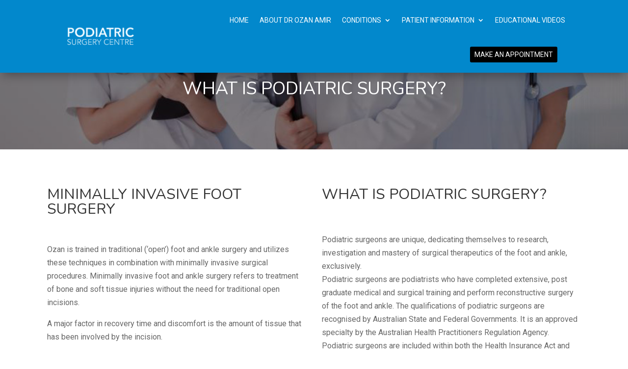

--- FILE ---
content_type: text/html; charset=UTF-8
request_url: https://podiatricsurgerycentre.com.au/what-is-podiatric-surgery/
body_size: 12379
content:
<!DOCTYPE html>
<html lang="en-AU" prefix="og: https://ogp.me/ns#">
<head>
	<meta charset="UTF-8" />
<meta http-equiv="X-UA-Compatible" content="IE=edge">
	<link rel="pingback" href="https://podiatricsurgerycentre.com.au/xmlrpc.php" />

	<script type="text/javascript">
		document.documentElement.className = 'js';
	</script>
	
	
<!-- Search Engine Optimisation by Rank Math PRO - https://rankmath.com/ -->
<title>what is podiatric surgery? | Podiatric Surgery Centre</title>
<meta name="description" content="what is podiatric surgery?. Podiatric Surgery Centre offers solutions to foot conditions. We have locations in Manly, North Shore &amp; Northern Beaches"/>
<meta name="robots" content="follow, index, max-snippet:-1, max-video-preview:-1, max-image-preview:large"/>
<link rel="canonical" href="https://podiatricsurgerycentre.com.au/what-is-podiatric-surgery/" />
<meta property="og:locale" content="en_US" />
<meta property="og:type" content="article" />
<meta property="og:title" content="what is podiatric surgery? | Podiatric Surgery Centre" />
<meta property="og:description" content="what is podiatric surgery?. Podiatric Surgery Centre offers solutions to foot conditions. We have locations in Manly, North Shore &amp; Northern Beaches" />
<meta property="og:url" content="https://podiatricsurgerycentre.com.au/what-is-podiatric-surgery/" />
<meta property="og:site_name" content="Podiatric Surgery Centre" />
<meta property="article:publisher" content="https://www.facebook.com/podiatricsurgerycentre/" />
<meta property="og:updated_time" content="2019-12-10T10:25:34+11:00" />
<meta property="article:published_time" content="2019-11-26T11:22:44+11:00" />
<meta property="article:modified_time" content="2019-12-10T10:25:34+11:00" />
<meta name="twitter:card" content="summary_large_image" />
<meta name="twitter:title" content="what is podiatric surgery? | Podiatric Surgery Centre" />
<meta name="twitter:description" content="what is podiatric surgery?. Podiatric Surgery Centre offers solutions to foot conditions. We have locations in Manly, North Shore &amp; Northern Beaches" />
<meta name="twitter:label1" content="Time to read" />
<meta name="twitter:data1" content="3 minutes" />
<script type="application/ld+json" class="rank-math-schema-pro">{"@context":"https://schema.org","@graph":[{"@type":["Person","Organization"],"@id":"https://podiatricsurgerycentre.com.au/#person","name":"Podiatric Surgery Centre","sameAs":["https://www.facebook.com/podiatricsurgerycentre/","https://www.linkedin.com/in/ozan-amir-0843b537/"]},{"@type":"WebSite","@id":"https://podiatricsurgerycentre.com.au/#website","url":"https://podiatricsurgerycentre.com.au","name":"Podiatric Surgery Centre","publisher":{"@id":"https://podiatricsurgerycentre.com.au/#person"},"inLanguage":"en-AU"},{"@type":"WebPage","@id":"https://podiatricsurgerycentre.com.au/what-is-podiatric-surgery/#webpage","url":"https://podiatricsurgerycentre.com.au/what-is-podiatric-surgery/","name":"what is podiatric surgery? | Podiatric Surgery Centre","datePublished":"2019-11-26T11:22:44+11:00","dateModified":"2019-12-10T10:25:34+11:00","isPartOf":{"@id":"https://podiatricsurgerycentre.com.au/#website"},"inLanguage":"en-AU"},{"@type":"Person","@id":"https://podiatricsurgerycentre.com.au/author/mitch/","name":"mitch","url":"https://podiatricsurgerycentre.com.au/author/mitch/","image":{"@type":"ImageObject","@id":"https://secure.gravatar.com/avatar/20532ef34c5be0eda0efbbcef203de88617e47212d211f04f52c78c7a4f1d813?s=96&amp;d=mm&amp;r=g","url":"https://secure.gravatar.com/avatar/20532ef34c5be0eda0efbbcef203de88617e47212d211f04f52c78c7a4f1d813?s=96&amp;d=mm&amp;r=g","caption":"mitch","inLanguage":"en-AU"}},{"@type":"Article","headline":"what is podiatric surgery? | Podiatric Surgery Centre","datePublished":"2019-11-26T11:22:44+11:00","dateModified":"2019-12-10T10:25:34+11:00","author":{"@id":"https://podiatricsurgerycentre.com.au/author/mitch/","name":"mitch"},"publisher":{"@id":"https://podiatricsurgerycentre.com.au/#person"},"description":"what is podiatric surgery?. Podiatric Surgery Centre offers solutions to foot conditions. We have locations in Manly, North Shore &amp; Northern Beaches","name":"what is podiatric surgery? | Podiatric Surgery Centre","@id":"https://podiatricsurgerycentre.com.au/what-is-podiatric-surgery/#richSnippet","isPartOf":{"@id":"https://podiatricsurgerycentre.com.au/what-is-podiatric-surgery/#webpage"},"inLanguage":"en-AU","mainEntityOfPage":{"@id":"https://podiatricsurgerycentre.com.au/what-is-podiatric-surgery/#webpage"}}]}</script>
<!-- /Rank Math WordPress SEO plugin -->

<link rel='dns-prefetch' href='//fonts.googleapis.com' />
<link rel="alternate" type="application/rss+xml" title="Podiatric Surgery Centre &raquo; Feed" href="https://podiatricsurgerycentre.com.au/feed/" />
<link rel="alternate" type="application/rss+xml" title="Podiatric Surgery Centre &raquo; Comments Feed" href="https://podiatricsurgerycentre.com.au/comments/feed/" />
<script type="text/javascript">
/* <![CDATA[ */
window._wpemojiSettings = {"baseUrl":"https:\/\/s.w.org\/images\/core\/emoji\/16.0.1\/72x72\/","ext":".png","svgUrl":"https:\/\/s.w.org\/images\/core\/emoji\/16.0.1\/svg\/","svgExt":".svg","source":{"concatemoji":"https:\/\/podiatricsurgerycentre.com.au\/wp-includes\/js\/wp-emoji-release.min.js?ver=6.8.3"}};
/*! This file is auto-generated */
!function(s,n){var o,i,e;function c(e){try{var t={supportTests:e,timestamp:(new Date).valueOf()};sessionStorage.setItem(o,JSON.stringify(t))}catch(e){}}function p(e,t,n){e.clearRect(0,0,e.canvas.width,e.canvas.height),e.fillText(t,0,0);var t=new Uint32Array(e.getImageData(0,0,e.canvas.width,e.canvas.height).data),a=(e.clearRect(0,0,e.canvas.width,e.canvas.height),e.fillText(n,0,0),new Uint32Array(e.getImageData(0,0,e.canvas.width,e.canvas.height).data));return t.every(function(e,t){return e===a[t]})}function u(e,t){e.clearRect(0,0,e.canvas.width,e.canvas.height),e.fillText(t,0,0);for(var n=e.getImageData(16,16,1,1),a=0;a<n.data.length;a++)if(0!==n.data[a])return!1;return!0}function f(e,t,n,a){switch(t){case"flag":return n(e,"\ud83c\udff3\ufe0f\u200d\u26a7\ufe0f","\ud83c\udff3\ufe0f\u200b\u26a7\ufe0f")?!1:!n(e,"\ud83c\udde8\ud83c\uddf6","\ud83c\udde8\u200b\ud83c\uddf6")&&!n(e,"\ud83c\udff4\udb40\udc67\udb40\udc62\udb40\udc65\udb40\udc6e\udb40\udc67\udb40\udc7f","\ud83c\udff4\u200b\udb40\udc67\u200b\udb40\udc62\u200b\udb40\udc65\u200b\udb40\udc6e\u200b\udb40\udc67\u200b\udb40\udc7f");case"emoji":return!a(e,"\ud83e\udedf")}return!1}function g(e,t,n,a){var r="undefined"!=typeof WorkerGlobalScope&&self instanceof WorkerGlobalScope?new OffscreenCanvas(300,150):s.createElement("canvas"),o=r.getContext("2d",{willReadFrequently:!0}),i=(o.textBaseline="top",o.font="600 32px Arial",{});return e.forEach(function(e){i[e]=t(o,e,n,a)}),i}function t(e){var t=s.createElement("script");t.src=e,t.defer=!0,s.head.appendChild(t)}"undefined"!=typeof Promise&&(o="wpEmojiSettingsSupports",i=["flag","emoji"],n.supports={everything:!0,everythingExceptFlag:!0},e=new Promise(function(e){s.addEventListener("DOMContentLoaded",e,{once:!0})}),new Promise(function(t){var n=function(){try{var e=JSON.parse(sessionStorage.getItem(o));if("object"==typeof e&&"number"==typeof e.timestamp&&(new Date).valueOf()<e.timestamp+604800&&"object"==typeof e.supportTests)return e.supportTests}catch(e){}return null}();if(!n){if("undefined"!=typeof Worker&&"undefined"!=typeof OffscreenCanvas&&"undefined"!=typeof URL&&URL.createObjectURL&&"undefined"!=typeof Blob)try{var e="postMessage("+g.toString()+"("+[JSON.stringify(i),f.toString(),p.toString(),u.toString()].join(",")+"));",a=new Blob([e],{type:"text/javascript"}),r=new Worker(URL.createObjectURL(a),{name:"wpTestEmojiSupports"});return void(r.onmessage=function(e){c(n=e.data),r.terminate(),t(n)})}catch(e){}c(n=g(i,f,p,u))}t(n)}).then(function(e){for(var t in e)n.supports[t]=e[t],n.supports.everything=n.supports.everything&&n.supports[t],"flag"!==t&&(n.supports.everythingExceptFlag=n.supports.everythingExceptFlag&&n.supports[t]);n.supports.everythingExceptFlag=n.supports.everythingExceptFlag&&!n.supports.flag,n.DOMReady=!1,n.readyCallback=function(){n.DOMReady=!0}}).then(function(){return e}).then(function(){var e;n.supports.everything||(n.readyCallback(),(e=n.source||{}).concatemoji?t(e.concatemoji):e.wpemoji&&e.twemoji&&(t(e.twemoji),t(e.wpemoji)))}))}((window,document),window._wpemojiSettings);
/* ]]> */
</script>
<meta content="Web Chemistry Theme v.1.9.9" name="generator"/><style id='wp-emoji-styles-inline-css' type='text/css'>

	img.wp-smiley, img.emoji {
		display: inline !important;
		border: none !important;
		box-shadow: none !important;
		height: 1em !important;
		width: 1em !important;
		margin: 0 0.07em !important;
		vertical-align: -0.1em !important;
		background: none !important;
		padding: 0 !important;
	}
</style>
<link rel='stylesheet' id='wp-block-library-css' href='https://podiatricsurgerycentre.com.au/wp-includes/css/dist/block-library/style.min.css?ver=6.8.3' type='text/css' media='all' />
<style id='wp-block-library-theme-inline-css' type='text/css'>
.wp-block-audio :where(figcaption){color:#555;font-size:13px;text-align:center}.is-dark-theme .wp-block-audio :where(figcaption){color:#ffffffa6}.wp-block-audio{margin:0 0 1em}.wp-block-code{border:1px solid #ccc;border-radius:4px;font-family:Menlo,Consolas,monaco,monospace;padding:.8em 1em}.wp-block-embed :where(figcaption){color:#555;font-size:13px;text-align:center}.is-dark-theme .wp-block-embed :where(figcaption){color:#ffffffa6}.wp-block-embed{margin:0 0 1em}.blocks-gallery-caption{color:#555;font-size:13px;text-align:center}.is-dark-theme .blocks-gallery-caption{color:#ffffffa6}:root :where(.wp-block-image figcaption){color:#555;font-size:13px;text-align:center}.is-dark-theme :root :where(.wp-block-image figcaption){color:#ffffffa6}.wp-block-image{margin:0 0 1em}.wp-block-pullquote{border-bottom:4px solid;border-top:4px solid;color:currentColor;margin-bottom:1.75em}.wp-block-pullquote cite,.wp-block-pullquote footer,.wp-block-pullquote__citation{color:currentColor;font-size:.8125em;font-style:normal;text-transform:uppercase}.wp-block-quote{border-left:.25em solid;margin:0 0 1.75em;padding-left:1em}.wp-block-quote cite,.wp-block-quote footer{color:currentColor;font-size:.8125em;font-style:normal;position:relative}.wp-block-quote:where(.has-text-align-right){border-left:none;border-right:.25em solid;padding-left:0;padding-right:1em}.wp-block-quote:where(.has-text-align-center){border:none;padding-left:0}.wp-block-quote.is-large,.wp-block-quote.is-style-large,.wp-block-quote:where(.is-style-plain){border:none}.wp-block-search .wp-block-search__label{font-weight:700}.wp-block-search__button{border:1px solid #ccc;padding:.375em .625em}:where(.wp-block-group.has-background){padding:1.25em 2.375em}.wp-block-separator.has-css-opacity{opacity:.4}.wp-block-separator{border:none;border-bottom:2px solid;margin-left:auto;margin-right:auto}.wp-block-separator.has-alpha-channel-opacity{opacity:1}.wp-block-separator:not(.is-style-wide):not(.is-style-dots){width:100px}.wp-block-separator.has-background:not(.is-style-dots){border-bottom:none;height:1px}.wp-block-separator.has-background:not(.is-style-wide):not(.is-style-dots){height:2px}.wp-block-table{margin:0 0 1em}.wp-block-table td,.wp-block-table th{word-break:normal}.wp-block-table :where(figcaption){color:#555;font-size:13px;text-align:center}.is-dark-theme .wp-block-table :where(figcaption){color:#ffffffa6}.wp-block-video :where(figcaption){color:#555;font-size:13px;text-align:center}.is-dark-theme .wp-block-video :where(figcaption){color:#ffffffa6}.wp-block-video{margin:0 0 1em}:root :where(.wp-block-template-part.has-background){margin-bottom:0;margin-top:0;padding:1.25em 2.375em}
</style>
<style id='global-styles-inline-css' type='text/css'>
:root{--wp--preset--aspect-ratio--square: 1;--wp--preset--aspect-ratio--4-3: 4/3;--wp--preset--aspect-ratio--3-4: 3/4;--wp--preset--aspect-ratio--3-2: 3/2;--wp--preset--aspect-ratio--2-3: 2/3;--wp--preset--aspect-ratio--16-9: 16/9;--wp--preset--aspect-ratio--9-16: 9/16;--wp--preset--color--black: #000000;--wp--preset--color--cyan-bluish-gray: #abb8c3;--wp--preset--color--white: #ffffff;--wp--preset--color--pale-pink: #f78da7;--wp--preset--color--vivid-red: #cf2e2e;--wp--preset--color--luminous-vivid-orange: #ff6900;--wp--preset--color--luminous-vivid-amber: #fcb900;--wp--preset--color--light-green-cyan: #7bdcb5;--wp--preset--color--vivid-green-cyan: #00d084;--wp--preset--color--pale-cyan-blue: #8ed1fc;--wp--preset--color--vivid-cyan-blue: #0693e3;--wp--preset--color--vivid-purple: #9b51e0;--wp--preset--gradient--vivid-cyan-blue-to-vivid-purple: linear-gradient(135deg,rgba(6,147,227,1) 0%,rgb(155,81,224) 100%);--wp--preset--gradient--light-green-cyan-to-vivid-green-cyan: linear-gradient(135deg,rgb(122,220,180) 0%,rgb(0,208,130) 100%);--wp--preset--gradient--luminous-vivid-amber-to-luminous-vivid-orange: linear-gradient(135deg,rgba(252,185,0,1) 0%,rgba(255,105,0,1) 100%);--wp--preset--gradient--luminous-vivid-orange-to-vivid-red: linear-gradient(135deg,rgba(255,105,0,1) 0%,rgb(207,46,46) 100%);--wp--preset--gradient--very-light-gray-to-cyan-bluish-gray: linear-gradient(135deg,rgb(238,238,238) 0%,rgb(169,184,195) 100%);--wp--preset--gradient--cool-to-warm-spectrum: linear-gradient(135deg,rgb(74,234,220) 0%,rgb(151,120,209) 20%,rgb(207,42,186) 40%,rgb(238,44,130) 60%,rgb(251,105,98) 80%,rgb(254,248,76) 100%);--wp--preset--gradient--blush-light-purple: linear-gradient(135deg,rgb(255,206,236) 0%,rgb(152,150,240) 100%);--wp--preset--gradient--blush-bordeaux: linear-gradient(135deg,rgb(254,205,165) 0%,rgb(254,45,45) 50%,rgb(107,0,62) 100%);--wp--preset--gradient--luminous-dusk: linear-gradient(135deg,rgb(255,203,112) 0%,rgb(199,81,192) 50%,rgb(65,88,208) 100%);--wp--preset--gradient--pale-ocean: linear-gradient(135deg,rgb(255,245,203) 0%,rgb(182,227,212) 50%,rgb(51,167,181) 100%);--wp--preset--gradient--electric-grass: linear-gradient(135deg,rgb(202,248,128) 0%,rgb(113,206,126) 100%);--wp--preset--gradient--midnight: linear-gradient(135deg,rgb(2,3,129) 0%,rgb(40,116,252) 100%);--wp--preset--font-size--small: 13px;--wp--preset--font-size--medium: 20px;--wp--preset--font-size--large: 36px;--wp--preset--font-size--x-large: 42px;--wp--preset--spacing--20: 0.44rem;--wp--preset--spacing--30: 0.67rem;--wp--preset--spacing--40: 1rem;--wp--preset--spacing--50: 1.5rem;--wp--preset--spacing--60: 2.25rem;--wp--preset--spacing--70: 3.38rem;--wp--preset--spacing--80: 5.06rem;--wp--preset--shadow--natural: 6px 6px 9px rgba(0, 0, 0, 0.2);--wp--preset--shadow--deep: 12px 12px 50px rgba(0, 0, 0, 0.4);--wp--preset--shadow--sharp: 6px 6px 0px rgba(0, 0, 0, 0.2);--wp--preset--shadow--outlined: 6px 6px 0px -3px rgba(255, 255, 255, 1), 6px 6px rgba(0, 0, 0, 1);--wp--preset--shadow--crisp: 6px 6px 0px rgba(0, 0, 0, 1);}:root { --wp--style--global--content-size: 823px;--wp--style--global--wide-size: 1080px; }:where(body) { margin: 0; }.wp-site-blocks > .alignleft { float: left; margin-right: 2em; }.wp-site-blocks > .alignright { float: right; margin-left: 2em; }.wp-site-blocks > .aligncenter { justify-content: center; margin-left: auto; margin-right: auto; }:where(.is-layout-flex){gap: 0.5em;}:where(.is-layout-grid){gap: 0.5em;}.is-layout-flow > .alignleft{float: left;margin-inline-start: 0;margin-inline-end: 2em;}.is-layout-flow > .alignright{float: right;margin-inline-start: 2em;margin-inline-end: 0;}.is-layout-flow > .aligncenter{margin-left: auto !important;margin-right: auto !important;}.is-layout-constrained > .alignleft{float: left;margin-inline-start: 0;margin-inline-end: 2em;}.is-layout-constrained > .alignright{float: right;margin-inline-start: 2em;margin-inline-end: 0;}.is-layout-constrained > .aligncenter{margin-left: auto !important;margin-right: auto !important;}.is-layout-constrained > :where(:not(.alignleft):not(.alignright):not(.alignfull)){max-width: var(--wp--style--global--content-size);margin-left: auto !important;margin-right: auto !important;}.is-layout-constrained > .alignwide{max-width: var(--wp--style--global--wide-size);}body .is-layout-flex{display: flex;}.is-layout-flex{flex-wrap: wrap;align-items: center;}.is-layout-flex > :is(*, div){margin: 0;}body .is-layout-grid{display: grid;}.is-layout-grid > :is(*, div){margin: 0;}body{padding-top: 0px;padding-right: 0px;padding-bottom: 0px;padding-left: 0px;}:root :where(.wp-element-button, .wp-block-button__link){background-color: #32373c;border-width: 0;color: #fff;font-family: inherit;font-size: inherit;line-height: inherit;padding: calc(0.667em + 2px) calc(1.333em + 2px);text-decoration: none;}.has-black-color{color: var(--wp--preset--color--black) !important;}.has-cyan-bluish-gray-color{color: var(--wp--preset--color--cyan-bluish-gray) !important;}.has-white-color{color: var(--wp--preset--color--white) !important;}.has-pale-pink-color{color: var(--wp--preset--color--pale-pink) !important;}.has-vivid-red-color{color: var(--wp--preset--color--vivid-red) !important;}.has-luminous-vivid-orange-color{color: var(--wp--preset--color--luminous-vivid-orange) !important;}.has-luminous-vivid-amber-color{color: var(--wp--preset--color--luminous-vivid-amber) !important;}.has-light-green-cyan-color{color: var(--wp--preset--color--light-green-cyan) !important;}.has-vivid-green-cyan-color{color: var(--wp--preset--color--vivid-green-cyan) !important;}.has-pale-cyan-blue-color{color: var(--wp--preset--color--pale-cyan-blue) !important;}.has-vivid-cyan-blue-color{color: var(--wp--preset--color--vivid-cyan-blue) !important;}.has-vivid-purple-color{color: var(--wp--preset--color--vivid-purple) !important;}.has-black-background-color{background-color: var(--wp--preset--color--black) !important;}.has-cyan-bluish-gray-background-color{background-color: var(--wp--preset--color--cyan-bluish-gray) !important;}.has-white-background-color{background-color: var(--wp--preset--color--white) !important;}.has-pale-pink-background-color{background-color: var(--wp--preset--color--pale-pink) !important;}.has-vivid-red-background-color{background-color: var(--wp--preset--color--vivid-red) !important;}.has-luminous-vivid-orange-background-color{background-color: var(--wp--preset--color--luminous-vivid-orange) !important;}.has-luminous-vivid-amber-background-color{background-color: var(--wp--preset--color--luminous-vivid-amber) !important;}.has-light-green-cyan-background-color{background-color: var(--wp--preset--color--light-green-cyan) !important;}.has-vivid-green-cyan-background-color{background-color: var(--wp--preset--color--vivid-green-cyan) !important;}.has-pale-cyan-blue-background-color{background-color: var(--wp--preset--color--pale-cyan-blue) !important;}.has-vivid-cyan-blue-background-color{background-color: var(--wp--preset--color--vivid-cyan-blue) !important;}.has-vivid-purple-background-color{background-color: var(--wp--preset--color--vivid-purple) !important;}.has-black-border-color{border-color: var(--wp--preset--color--black) !important;}.has-cyan-bluish-gray-border-color{border-color: var(--wp--preset--color--cyan-bluish-gray) !important;}.has-white-border-color{border-color: var(--wp--preset--color--white) !important;}.has-pale-pink-border-color{border-color: var(--wp--preset--color--pale-pink) !important;}.has-vivid-red-border-color{border-color: var(--wp--preset--color--vivid-red) !important;}.has-luminous-vivid-orange-border-color{border-color: var(--wp--preset--color--luminous-vivid-orange) !important;}.has-luminous-vivid-amber-border-color{border-color: var(--wp--preset--color--luminous-vivid-amber) !important;}.has-light-green-cyan-border-color{border-color: var(--wp--preset--color--light-green-cyan) !important;}.has-vivid-green-cyan-border-color{border-color: var(--wp--preset--color--vivid-green-cyan) !important;}.has-pale-cyan-blue-border-color{border-color: var(--wp--preset--color--pale-cyan-blue) !important;}.has-vivid-cyan-blue-border-color{border-color: var(--wp--preset--color--vivid-cyan-blue) !important;}.has-vivid-purple-border-color{border-color: var(--wp--preset--color--vivid-purple) !important;}.has-vivid-cyan-blue-to-vivid-purple-gradient-background{background: var(--wp--preset--gradient--vivid-cyan-blue-to-vivid-purple) !important;}.has-light-green-cyan-to-vivid-green-cyan-gradient-background{background: var(--wp--preset--gradient--light-green-cyan-to-vivid-green-cyan) !important;}.has-luminous-vivid-amber-to-luminous-vivid-orange-gradient-background{background: var(--wp--preset--gradient--luminous-vivid-amber-to-luminous-vivid-orange) !important;}.has-luminous-vivid-orange-to-vivid-red-gradient-background{background: var(--wp--preset--gradient--luminous-vivid-orange-to-vivid-red) !important;}.has-very-light-gray-to-cyan-bluish-gray-gradient-background{background: var(--wp--preset--gradient--very-light-gray-to-cyan-bluish-gray) !important;}.has-cool-to-warm-spectrum-gradient-background{background: var(--wp--preset--gradient--cool-to-warm-spectrum) !important;}.has-blush-light-purple-gradient-background{background: var(--wp--preset--gradient--blush-light-purple) !important;}.has-blush-bordeaux-gradient-background{background: var(--wp--preset--gradient--blush-bordeaux) !important;}.has-luminous-dusk-gradient-background{background: var(--wp--preset--gradient--luminous-dusk) !important;}.has-pale-ocean-gradient-background{background: var(--wp--preset--gradient--pale-ocean) !important;}.has-electric-grass-gradient-background{background: var(--wp--preset--gradient--electric-grass) !important;}.has-midnight-gradient-background{background: var(--wp--preset--gradient--midnight) !important;}.has-small-font-size{font-size: var(--wp--preset--font-size--small) !important;}.has-medium-font-size{font-size: var(--wp--preset--font-size--medium) !important;}.has-large-font-size{font-size: var(--wp--preset--font-size--large) !important;}.has-x-large-font-size{font-size: var(--wp--preset--font-size--x-large) !important;}
:where(.wp-block-post-template.is-layout-flex){gap: 1.25em;}:where(.wp-block-post-template.is-layout-grid){gap: 1.25em;}
:where(.wp-block-columns.is-layout-flex){gap: 2em;}:where(.wp-block-columns.is-layout-grid){gap: 2em;}
:root :where(.wp-block-pullquote){font-size: 1.5em;line-height: 1.6;}
</style>
<link rel='stylesheet' id='et-builder-googlefonts-cached-css' href='https://fonts.googleapis.com/css?family=Nunito:200,200italic,300,300italic,regular,italic,600,600italic,700,700italic,800,800italic,900,900italic|Roboto:100,100italic,300,300italic,regular,italic,500,500italic,700,700italic,900,900italic&#038;subset=latin,latin-ext&#038;display=swap' type='text/css' media='all' />
<link rel='stylesheet' id='divi-style-parent-css' href='https://podiatricsurgerycentre.com.au/wp-content/themes/Divi/style-static.min.css?ver=4.27.4' type='text/css' media='all' />
<link rel='stylesheet' id='divi-style-css' href='https://podiatricsurgerycentre.com.au/wp-content/themes/webchemistrytheme/style.css?ver=4.27.4' type='text/css' media='all' />
<link rel='stylesheet' id='child-style-css' href='https://podiatricsurgerycentre.com.au/wp-content/themes/webchemistrytheme/style.css?ver=4.27.4' type='text/css' media='all' />
<script type="text/javascript" src="https://podiatricsurgerycentre.com.au/wp-includes/js/jquery/jquery.min.js?ver=3.7.1" id="jquery-core-js"></script>
<script type="text/javascript" src="https://podiatricsurgerycentre.com.au/wp-includes/js/jquery/jquery-migrate.min.js?ver=3.4.1" id="jquery-migrate-js"></script>
<script type="text/javascript" src="https://podiatricsurgerycentre.com.au/wp-content/themes/webchemistrytheme/public/js/functions.js?ver=6.8.3" id="custom-script-js"></script>
<link rel="https://api.w.org/" href="https://podiatricsurgerycentre.com.au/wp-json/" /><link rel="alternate" title="JSON" type="application/json" href="https://podiatricsurgerycentre.com.au/wp-json/wp/v2/pages/11" /><link rel="EditURI" type="application/rsd+xml" title="RSD" href="https://podiatricsurgerycentre.com.au/xmlrpc.php?rsd" />
<meta name="generator" content="WordPress 6.8.3" />
<link rel='shortlink' href='https://podiatricsurgerycentre.com.au/?p=11' />
<link rel="alternate" title="oEmbed (JSON)" type="application/json+oembed" href="https://podiatricsurgerycentre.com.au/wp-json/oembed/1.0/embed?url=https%3A%2F%2Fpodiatricsurgerycentre.com.au%2Fwhat-is-podiatric-surgery%2F" />
<link rel="alternate" title="oEmbed (XML)" type="text/xml+oembed" href="https://podiatricsurgerycentre.com.au/wp-json/oembed/1.0/embed?url=https%3A%2F%2Fpodiatricsurgerycentre.com.au%2Fwhat-is-podiatric-surgery%2F&#038;format=xml" />
<meta name="viewport" content="width=device-width, initial-scale=1.0, maximum-scale=1.0, user-scalable=0" /> <style>
                    </style> <script type="text/javascript" id="google_gtagjs" src="https://www.googletagmanager.com/gtag/js?id=G-EVS4JDJKBZ" async="async"></script>
<script type="text/javascript" id="google_gtagjs-inline">
/* <![CDATA[ */
window.dataLayer = window.dataLayer || [];function gtag(){dataLayer.push(arguments);}gtag('js', new Date());gtag('config', 'G-EVS4JDJKBZ', {} );
/* ]]> */
</script>
<!-- Google tag (gtag.js) --> <script async src="https://www.googletagmanager.com/gtag/js?id=AW-995945491"></script> <script> window.dataLayer = window.dataLayer || []; function gtag(){dataLayer.push(arguments);} gtag('js', new Date()); gtag('config', 'AW-995945491'); </script><link rel="stylesheet" id="et-core-unified-tb-44-tb-67-11-cached-inline-styles" href="https://podiatricsurgerycentre.com.au/wp-content/et-cache/11/et-core-unified-tb-44-tb-67-11.min.css?ver=1768094986" /><link rel="stylesheet" id="et-core-unified-11-cached-inline-styles" href="https://podiatricsurgerycentre.com.au/wp-content/et-cache/11/et-core-unified-11.min.css?ver=1768094985" /></head>
<body class="wp-singular page-template-default page page-id-11 wp-theme-Divi wp-child-theme-webchemistrytheme et-tb-has-template et-tb-has-header et-tb-has-footer et_button_custom_icon et_pb_button_helper_class et_cover_background et_pb_gutter osx et_pb_gutters3 et_pb_pagebuilder_layout et_no_sidebar et_divi_theme et-db">
	<div id="page-container">
<div id="et-boc" class="et-boc">
			
		<header class="et-l et-l--header">
			<div class="et_builder_inner_content et_pb_gutters3">
		<div id="divi-sticky-header" class="et_pb_section et_pb_section_1_tb_header webchem-fixed et_pb_with_background et_section_regular et_pb_section--with-menu" >
				
				
				
				
				
				
				<div class="et_pb_row et_pb_row_0_tb_header et_pb_row--with-menu">
				<div class="et_pb_column et_pb_column_4_4 et_pb_column_0_tb_header  et_pb_css_mix_blend_mode_passthrough et-last-child et_pb_column--with-menu">
				
				
				
				
				<div class="et_pb_module et_pb_menu et_pb_menu_0_tb_header et_pb_bg_layout_light  et_pb_text_align_right et_dropdown_animation_fade et_pb_menu--with-logo et_pb_menu--style-left_aligned">
					
					
					
					
					<div class="et_pb_menu_inner_container clearfix">
						<div class="et_pb_menu__logo-wrap">
			  <div class="et_pb_menu__logo">
				<a href="/" ><img decoding="async" width="171" height="64" src="https://podiatricsurgerycentre.com.au/wp-content/uploads/2019/11/Pod-Surg-Logo-1.png" alt="Podiatric Surgery Centre" srcset="https://podiatricsurgerycentre.com.au/wp-content/uploads/2019/11/Pod-Surg-Logo-1.png 171w, https://podiatricsurgerycentre.com.au/wp-content/uploads/2019/11/Pod-Surg-Logo-1-20x7.png 20w" sizes="(max-width: 171px) 100vw, 171px" class="wp-image-26" /></a>
			  </div>
			</div>
						<div class="et_pb_menu__wrap">
							<div class="et_pb_menu__menu">
								<nav class="et-menu-nav"><ul id="menu-main-menu" class="et-menu nav"><li class="et_pb_menu_page_id-home menu-item menu-item-type-post_type menu-item-object-page menu-item-home menu-item-22"><a href="https://podiatricsurgerycentre.com.au/">Home</a></li>
<li class="et_pb_menu_page_id-7 menu-item menu-item-type-post_type menu-item-object-page menu-item-20"><a href="https://podiatricsurgerycentre.com.au/about-dr-ozan-amir/">About Dr Ozan Amir</a></li>
<li class="et_pb_menu_page_id-1259 menu-item menu-item-type-custom menu-item-object-custom menu-item-has-children menu-item-1259"><a href="#">Conditions</a>
<ul class="sub-menu">
	<li class="et_pb_menu_page_id-460 menu-item menu-item-type-post_type menu-item-object-page menu-item-1260"><a href="https://podiatricsurgerycentre.com.au/arthritic-big-toe/">Arthritic Big Toe</a></li>
	<li class="et_pb_menu_page_id-453 menu-item menu-item-type-post_type menu-item-object-page menu-item-1261"><a href="https://podiatricsurgerycentre.com.au/flat-foot/">Flat Foot</a></li>
	<li class="et_pb_menu_page_id-440 menu-item menu-item-type-post_type menu-item-object-page menu-item-1262"><a href="https://podiatricsurgerycentre.com.au/tarsal-tunnel-pain/">Tarsal Tunnel Pain</a></li>
	<li class="et_pb_menu_page_id-439 menu-item menu-item-type-post_type menu-item-object-page menu-item-1263"><a href="https://podiatricsurgerycentre.com.au/retrocalcaneal-pain/">Retrocalcaneal Pain</a></li>
	<li class="et_pb_menu_page_id-438 menu-item menu-item-type-post_type menu-item-object-page menu-item-1264"><a href="https://podiatricsurgerycentre.com.au/mortons-neuroma/">Morton’s Neuroma</a></li>
	<li class="et_pb_menu_page_id-436 menu-item menu-item-type-post_type menu-item-object-page menu-item-1265"><a href="https://podiatricsurgerycentre.com.au/ingrown-toe-nail/">Ingrown Toe Nail</a></li>
	<li class="et_pb_menu_page_id-431 menu-item menu-item-type-post_type menu-item-object-page menu-item-1266"><a href="https://podiatricsurgerycentre.com.au/heel-pain/">Heel Pain</a></li>
	<li class="et_pb_menu_page_id-425 menu-item menu-item-type-post_type menu-item-object-page menu-item-1267"><a href="https://podiatricsurgerycentre.com.au/hammer-toe/">Hammer Toe</a></li>
	<li class="et_pb_menu_page_id-420 menu-item menu-item-type-post_type menu-item-object-page menu-item-1268"><a href="https://podiatricsurgerycentre.com.au/bunions/">Bunions</a></li>
</ul>
</li>
<li class="et_pb_menu_page_id-236 menu-item menu-item-type-custom menu-item-object-custom current-menu-ancestor current-menu-parent menu-item-has-children menu-item-236"><a href="#">Patient Information</a>
<ul class="sub-menu">
	<li class="et_pb_menu_page_id-464 menu-item menu-item-type-post_type menu-item-object-page menu-item-469"><a href="https://podiatricsurgerycentre.com.au/hyprocure/">Hyprocure</a></li>
	<li class="et_pb_menu_page_id-11 menu-item menu-item-type-post_type menu-item-object-page current-menu-item page_item page-item-11 current_page_item menu-item-19"><a href="https://podiatricsurgerycentre.com.au/what-is-podiatric-surgery/" aria-current="page">What is podiatric surgery?</a></li>
	<li class="et_pb_menu_page_id-661 menu-item menu-item-type-post_type menu-item-object-page menu-item-664"><a href="https://podiatricsurgerycentre.com.au/faqs/">FAQs</a></li>
	<li class="et_pb_menu_page_id-411 menu-item menu-item-type-post_type menu-item-object-page menu-item-414"><a href="https://podiatricsurgerycentre.com.au/financial-assistance/">Financial Assistance</a></li>
	<li class="et_pb_menu_page_id-1243 menu-item menu-item-type-custom menu-item-object-custom menu-item-1243"><a target="_blank" href="/wp-content/uploads/2020/02/Patient-Instructions-for-Foot-and-Ankle-Surgery.pdf">Patient Instructions</a></li>
	<li class="et_pb_menu_page_id-1242 menu-item menu-item-type-custom menu-item-object-custom menu-item-1242"><a target="_blank" href="/wp-content/uploads/2020/02/New-Patient-Form.pdf">New Patient Admission Form</a></li>
	<li class="et_pb_menu_page_id-1244 menu-item menu-item-type-custom menu-item-object-custom menu-item-1244"><a target="_blank" href="/wp-content/uploads/2020/02/Podiatric-Surgery-Centre-Consent-Form-.pdf">Consent Form</a></li>
	<li class="et_pb_menu_page_id-1241 menu-item menu-item-type-custom menu-item-object-custom menu-item-1241"><a target="_blank" href="/wp-content/uploads/2020/02/Minchinbury-Admission-Form.pdf">Minchinbury Admission Form</a></li>
	<li class="et_pb_menu_page_id-1239 menu-item menu-item-type-custom menu-item-object-custom menu-item-1239"><a target="_blank" href="/wp-content/uploads/2020/03/CNDH-Patient-Admission-Form-2.pdf">Crows Nest Day Surgery Admission Form</a></li>
	<li class="et_pb_menu_page_id-1240 menu-item menu-item-type-custom menu-item-object-custom menu-item-1240"><a target="_blank" href="/wp-content/uploads/2020/02/Kingsgrove-Day-Surgery-Pre-Admission-Form-General-Dental-Podiatric-Surgery-Surgery.pdf">Kingsgrove Day Surgery Admission Form</a></li>
	<li class="et_pb_menu_page_id-1359 menu-item menu-item-type-post_type menu-item-object-page menu-item-1370"><a href="https://podiatricsurgerycentre.com.au/post-surgical-redressing/">Post Surgical Redressing</a></li>
</ul>
</li>
<li class="et_pb_menu_page_id-1353 menu-item menu-item-type-post_type menu-item-object-page menu-item-1376"><a href="https://podiatricsurgerycentre.com.au/educational-videos/">Educational Videos</a></li>
<li class="menu-cta et_pb_menu_page_id-10 menu-item menu-item-type-post_type menu-item-object-page menu-item-21"><a href="https://podiatricsurgerycentre.com.au/appointments/">Make An Appointment</a></li>
</ul></nav>
							</div>
							
							
							<div class="et_mobile_nav_menu">
				<div class="mobile_nav closed">
					<span class="mobile_menu_bar"></span>
				</div>
			</div>
						</div>
						
					</div>
				</div><div class="et_pb_module et_pb_code et_pb_code_0_tb_header">
				
				
				
				
				<div class="et_pb_code_inner"><script>
// Adjust the number values below to match the height of the content above
window.onscroll = function() {scrollFunction()};
 
function scrollFunction() {
  if (document.body.scrollTop > 0 || document.documentElement.scrollTop > 0) {
   //document.getElementById("divi-sticky-header").style.position = "fixed";
  // document.getElementById("divi-sticky-header").classList.add('webchem-fixed');
   //document.getElementById("divi-sticky-header").classList.remove('webchem-nofixed');
  } else {
    //document.getElementById("divi-sticky-header").style.position = "";
   //document.getElementById("divi-sticky-header").classList.add('webchem-nofixed');
   //document.getElementById("divi-sticky-header").classList.remove('webchem-fixed');
  }
}

</script></div>
			</div>
			</div>
				
				
				
				
			</div>
				
				
			</div><div class="et_pb_section et_pb_section_3_tb_header et_pb_with_background et_section_regular" >
				
				
				
				
				
				
				<div class="et_pb_row et_pb_row_1_tb_header">
				<div class="et_pb_column et_pb_column_4_4 et_pb_column_1_tb_header  et_pb_css_mix_blend_mode_passthrough et-last-child">
				
				
				
				
				<div class="et_pb_module et_pb_post_title et_pb_post_title_0_tb_header et_pb_bg_layout_light  et_pb_text_align_left"   >
				
				
				
				
				
				<div class="et_pb_title_container">
					<h1 class="entry-title">what is podiatric surgery?</h1>
				</div>
				
			</div>
			</div>
				
				
				
				
			</div>
				
				
			</div>		</div>
	</header>
	<div id="et-main-area">
	
<div id="main-content">


			
				<article id="post-11" class="post-11 page type-page status-publish hentry">

				
					<div class="entry-content">
					<div class="et-l et-l--post">
			<div class="et_builder_inner_content et_pb_gutters3"><div class="et_pb_section et_pb_section_0 et_section_regular" >
				
				
				
				
				
				
				<div class="et_pb_row et_pb_row_0 et_pb_gutters2">
				<div class="et_pb_column et_pb_column_1_2 et_pb_column_0  et_pb_css_mix_blend_mode_passthrough">
				
				
				
				
				<div class="et_pb_module et_pb_text et_pb_text_0  et_pb_text_align_left et_pb_bg_layout_light">
				
				
				
				
				<div class="et_pb_text_inner"><h2 class="services-subtitle">MINIMALLY INVASIVE FOOT SURGERY</h2>
<p>&nbsp;</p>
<p>Ozan is trained in traditional (‘open’) foot and ankle surgery and utilizes these techniques in combination with minimally invasive surgical procedures. Minimally invasive foot and ankle surgery refers to treatment of bone and soft tissue injuries without the need for traditional open incisions.</p>
<p>A major factor in recovery time and discomfort is the amount of tissue that has been involved by the incision.</p>
<p>With minimally invasive foot surgery, a small incision is made in the patients’ skin and a specially designed instrument is inserted into this opening. The entire procedure is performed through this tiny opening. At the conclusion of the surgery, a small bandage protects the area. The condition has been corrected, the patient remains ambulatory and discomfort and prolonged disability have been avoided.</p>
<h3 class="Section-Title">Is It Really An Effective Technique?</h3>
<p>Today, minimally invasive foot surgery is a developed art. Over 2,000 international physicians and surgeons specialising in this technique are members of The Academy of Ambulatory Foot and Ankle Surgery, and with each year the number increases. Continued research into techniques and instruments for minimal incision surgery<br /> <span id="mis-title"></span><br /> It is now over fourty years since the original pioneers began the development of this art. They sought the means of ending discomfort and suffering for a wider cross section of the population. They reasoned that if the necessity for hospitalization and prolonged disability was eliminated, more people could afford to avail themselves of these advanced services.</p>
<h2 class="services-subtitle">MINIMALLY INVASIVE SURGERY (MIS)</h2>
<p>Medicine is an ever-evolving field in which innovation, combined with a desire to improve outcomes, often leads to newer and hopefully better strategies for disease management. One area in which this trend is accelerating is minimally invasive surgery (MIS). When properly applied, MIS techniques allow surgeons to perform procedures that limit damage to the surrounding tissues, theoretically decreasing postoperative morbidity, speeding recovery time, and shortening the time for return to function.</p>
<p>Minimally invasive surgery has been shown to be safe and effective for a number of foot and ankle conditions, however these procedures are not replacing traditional surgery and they are not appropriate for everyone. Electing to have minimally-invasive foot surgery is a patient and surgeon- guided decision. Ozan will discuss the suitability of such procedures, so that you can make an informed decision.</p></div>
			</div>
			</div><div class="et_pb_column et_pb_column_1_2 et_pb_column_1  et_pb_css_mix_blend_mode_passthrough et-last-child">
				
				
				
				
				<div class="et_pb_module et_pb_text et_pb_text_1  et_pb_text_align_left et_pb_bg_layout_light">
				
				
				
				
				<div class="et_pb_text_inner"><div class="wpb_text_column wpb_content_element ">
<div class="wpb_wrapper">
<h2 class="services-subtitle">WHAT IS PODIATRIC SURGERY?</h2>
<h4></h4>
<p>&nbsp;</p>
<p>Podiatric surgeons are unique, dedicating themselves to research, investigation and mastery of surgical therapeutics of the foot and ankle, exclusively.</p>
</div>
</div>
<div class="vc_separator wpb_content_element vc_separator_align_center vc_sep_width_100 vc_sep_pos_align_center vc_separator_no_text">Podiatric surgeons are podiatrists who have completed extensive, post graduate medical and surgical training and perform reconstructive surgery of the foot and ankle. The qualifications of podiatric surgeons are recognised by Australian State and Federal Governments. It is an approved specialty by the Australian Health Practitioners Regulation Agency. Podiatric surgeons are included within both the Health Insurance Act and the National Health Act.</div>
<div class="wpb_text_column wpb_content_element ">
<div class="wpb_wrapper">
<p>Podiatric surgeons are concerned with the diagnosis and treatment of disorders of the foot and ankle. They are uniquely qualified to care for bone and soft tissue pathology of the foot and ankle, including:</p>
<ul>
<li>Structural deformities – bunions, hammertoes, painful flat foot &amp; high arched foot deformity</li>
<li>Bone spurs</li>
<li>Heel pain</li>
<li>Nerve entrapments</li>
<li>Tendon and soft tissue problems</li>
<li>Degeneration and arthrosis of the joints of the foot and ankle</li>
<li>Skin and nail conditions</li>
<li>Congenital deformities</li>
<li>Trauma-related injuries – fractures &amp; dislocations &amp; post- traumatic arthrosis</li>
</ul>
<p>In Australia, Podiatric surgeons operate in private hospitals, leading a surgical team that includes anaesthetists, medical practitioners, surgical assistants and nursing and hospital staff. Patient care and safety is paramount and the surgical team works closely together to ensure each patient receives the highest quality of care and respect.</p>
</div>
</div>
<div class="vc_separator wpb_content_element vc_separator_align_center vc_sep_width_100 vc_sep_pos_align_center vc_separator_no_text"><span class="vc_sep_holder vc_sep_holder_l"><span class="vc_sep_line"></span></span></div>
<div class="wpb_text_column wpb_content_element ">
<div class="wpb_wrapper">
<h4>Podiatric surgeons have a long history of leadership and innovation in the field of foot and ankle surgery around the world.</h4>
</div>
</div>
<div class="wpb_text_column wpb_content_element ">
<div class="wpb_wrapper">
<div class="item column-2">
<div class="rt-article">
<div class="module-content">
<p>For more information on Podiatric surgeons, please visit:<span> </span><a href="http://www.acps.edu.au/" target="_blank" rel="noopener noreferrer">Australasian College of Podiatric Surgeons</a>.</p>
</div>
</div>
</div>
</div>
</div></div>
			</div>
			</div>
				
				
				
				
			</div>
				
				
			</div>		</div>
	</div>
						</div>

				
				</article>

			

</div>

	<footer class="et-l et-l--footer">
			<div class="et_builder_inner_content et_pb_gutters3">
		<div class="et_pb_section et_pb_section_1_tb_footer et_pb_with_background et_section_regular" >
				
				
				
				
				
				
				<div class="et_pb_row et_pb_row_0_tb_footer et_pb_gutters2">
				<div class="et_pb_column et_pb_column_1_5 et_pb_column_0_tb_footer  et_pb_css_mix_blend_mode_passthrough">
				
				
				
				
				<div class="et_pb_module et_pb_text et_pb_text_0_tb_footer  et_pb_text_align_left et_pb_bg_layout_light">
				
				
				
				
				<div class="et_pb_text_inner"><h4><span>Penrith Podiatry Foot &amp; Ankle Clinic </span></h4></div>
			</div><div class="et_pb_module et_pb_divider et_pb_divider_0_tb_footer et_pb_divider_position_ et_pb_space"><div class="et_pb_divider_internal"></div></div><div class="et_pb_module et_pb_blurb et_pb_blurb_0_tb_footer et_clickable  et_pb_text_align_left  et_pb_blurb_position_left et_pb_bg_layout_light">
				
				
				
				
				<div class="et_pb_blurb_content">
					<div class="et_pb_main_blurb_image"><a href="tel:0299763390"><span class="et_pb_image_wrap"><span class="et-waypoint et_pb_animation_top et_pb_animation_top_tablet et_pb_animation_top_phone et-pb-icon">&#xe090;</span></span></a></div>
					<div class="et_pb_blurb_container">
						<h4 class="et_pb_module_header"><a href="tel:0299763390">(02) 4732 6062</a></h4>
						
					</div>
				</div>
			</div><div class="et_pb_module et_pb_blurb et_pb_blurb_1_tb_footer et_clickable  et_pb_text_align_left  et_pb_blurb_position_left et_pb_bg_layout_light">
				
				
				
				
				<div class="et_pb_blurb_content">
					<div class="et_pb_main_blurb_image"><a href="https://www.google.com/maps/place/1%2F135-137+High+St,+Penrith+NSW+2750/@-33.7561211,150.7081747,17z/data=!3m1!4b1!4m5!3m4!1s0x6b12858607a00ec7:0x781c0b78765d8207!8m2!3d-33.7561211!4d150.7103634"><span class="et_pb_image_wrap"><span class="et-waypoint et_pb_animation_top et_pb_animation_top_tablet et_pb_animation_top_phone et-pb-icon">&#xe081;</span></span></a></div>
					<div class="et_pb_blurb_container">
						<h4 class="et_pb_module_header"><a href="https://www.google.com/maps/place/1%2F135-137+High+St,+Penrith+NSW+2750/@-33.7561211,150.7081747,17z/data=!3m1!4b1!4m5!3m4!1s0x6b12858607a00ec7:0x781c0b78765d8207!8m2!3d-33.7561211!4d150.7103634">1/ 135-137 High St Penrith 2750</a></h4>
						
					</div>
				</div>
			</div><div class="et_pb_module et_pb_blurb et_pb_blurb_2_tb_footer  et_pb_text_align_left  et_pb_blurb_position_left et_pb_bg_layout_light">
				
				
				
				
				<div class="et_pb_blurb_content">
					<div class="et_pb_main_blurb_image"><span class="et_pb_image_wrap"><span class="et-waypoint et_pb_animation_top et_pb_animation_top_tablet et_pb_animation_top_phone et-pb-icon">&#xe06b;</span></span></div>
					<div class="et_pb_blurb_container">
						<h4 class="et_pb_module_header"><span>Consult every Thursday</span></h4>
						
					</div>
				</div>
			</div>
			</div><div class="et_pb_column et_pb_column_1_5 et_pb_column_1_tb_footer  et_pb_css_mix_blend_mode_passthrough">
				
				
				
				
				<div class="et_pb_module et_pb_text et_pb_text_1_tb_footer  et_pb_text_align_left et_pb_bg_layout_light">
				
				
				
				
				<div class="et_pb_text_inner"><h4>Manly Foot Clinic</h4></div>
			</div><div class="et_pb_module et_pb_divider et_pb_divider_1_tb_footer et_pb_divider_position_ et_pb_space"><div class="et_pb_divider_internal"></div></div><div class="et_pb_module et_pb_blurb et_pb_blurb_3_tb_footer et_clickable  et_pb_text_align_left  et_pb_blurb_position_left et_pb_bg_layout_light">
				
				
				
				
				<div class="et_pb_blurb_content">
					<div class="et_pb_main_blurb_image"><a href="tel:0299763390"><span class="et_pb_image_wrap"><span class="et-waypoint et_pb_animation_top et_pb_animation_top_tablet et_pb_animation_top_phone et-pb-icon">&#xe090;</span></span></a></div>
					<div class="et_pb_blurb_container">
						<h4 class="et_pb_module_header"><a href="tel:0299763390">(02) 9976 3390</a></h4>
						
					</div>
				</div>
			</div><div class="et_pb_module et_pb_blurb et_pb_blurb_4_tb_footer et_clickable  et_pb_text_align_left  et_pb_blurb_position_left et_pb_bg_layout_light">
				
				
				
				
				<div class="et_pb_blurb_content">
					<div class="et_pb_main_blurb_image"><a href="https://www.google.com/maps/place/3+Corrie+Rd,+North+Manly+NSW+2100/@-33.7746543,151.2685912,17z/data=!3m1!4b1!4m5!3m4!1s0x6b12aa51ae062dab:0x89e441421de9c875!8m2!3d-33.7746588!4d151.2707799"><span class="et_pb_image_wrap"><span class="et-waypoint et_pb_animation_top et_pb_animation_top_tablet et_pb_animation_top_phone et-pb-icon">&#xe081;</span></span></a></div>
					<div class="et_pb_blurb_container">
						<h4 class="et_pb_module_header"><a href="https://www.google.com/maps/place/3+Corrie+Rd,+North+Manly+NSW+2100/@-33.7746543,151.2685912,17z/data=!3m1!4b1!4m5!3m4!1s0x6b12aa51ae062dab:0x89e441421de9c875!8m2!3d-33.7746588!4d151.2707799">3 Corrie Rd North Manly</a></h4>
						
					</div>
				</div>
			</div><div class="et_pb_module et_pb_blurb et_pb_blurb_5_tb_footer  et_pb_text_align_left  et_pb_blurb_position_left et_pb_bg_layout_light">
				
				
				
				
				<div class="et_pb_blurb_content">
					<div class="et_pb_main_blurb_image"><span class="et_pb_image_wrap"><span class="et-waypoint et_pb_animation_top et_pb_animation_top_tablet et_pb_animation_top_phone et-pb-icon">&#xe06b;</span></span></div>
					<div class="et_pb_blurb_container">
						<h4 class="et_pb_module_header"><span>Consult every Monday and Wednesday</span></h4>
						
					</div>
				</div>
			</div>
			</div><div class="et_pb_column et_pb_column_1_5 et_pb_column_2_tb_footer  et_pb_css_mix_blend_mode_passthrough">
				
				
				
				
				<div class="et_pb_module et_pb_text et_pb_text_2_tb_footer  et_pb_text_align_left et_pb_bg_layout_light">
				
				
				
				
				<div class="et_pb_text_inner"><h4>Sutherland Podiatry Centre</h4></div>
			</div><div class="et_pb_module et_pb_divider et_pb_divider_2_tb_footer et_pb_divider_position_ et_pb_space"><div class="et_pb_divider_internal"></div></div><div class="et_pb_module et_pb_blurb et_pb_blurb_6_tb_footer et_clickable  et_pb_text_align_left  et_pb_blurb_position_left et_pb_bg_layout_light">
				
				
				
				
				<div class="et_pb_blurb_content">
					<div class="et_pb_main_blurb_image"><a href="tel:0295423491"><span class="et_pb_image_wrap"><span class="et-waypoint et_pb_animation_top et_pb_animation_top_tablet et_pb_animation_top_phone et-pb-icon">&#xe090;</span></span></a></div>
					<div class="et_pb_blurb_container">
						<h4 class="et_pb_module_header"><a href="tel:0295423491">(02) 9542 3491</a></h4>
						
					</div>
				</div>
			</div><div class="et_pb_module et_pb_blurb et_pb_blurb_7_tb_footer et_clickable  et_pb_text_align_left  et_pb_blurb_position_left et_pb_bg_layout_light">
				
				
				
				
				<div class="et_pb_blurb_content">
					<div class="et_pb_main_blurb_image"><a href="https://www.google.com/maps/place/Shop+2%2F17-19+E+Parade,+Sutherland+NSW+2234/@-34.0308409,151.0548708,17z/data=!3m1!4b1!4m5!3m4!1s0x6b12c748ec243f55:0xed13254bc53013ed!8m2!3d-34.0308409!4d151.0570595"><span class="et_pb_image_wrap"><span class="et-waypoint et_pb_animation_top et_pb_animation_top_tablet et_pb_animation_top_phone et-pb-icon">&#xe081;</span></span></a></div>
					<div class="et_pb_blurb_container">
						<h4 class="et_pb_module_header"><a href="https://www.google.com/maps/place/Shop+2%2F17-19+E+Parade,+Sutherland+NSW+2234/@-34.0308409,151.0548708,17z/data=!3m1!4b1!4m5!3m4!1s0x6b12c748ec243f55:0xed13254bc53013ed!8m2!3d-34.0308409!4d151.0570595">Shop 2/17-19 East Parade Sutherland</a></h4>
						
					</div>
				</div>
			</div><div class="et_pb_module et_pb_blurb et_pb_blurb_8_tb_footer  et_pb_text_align_left  et_pb_blurb_position_left et_pb_bg_layout_light">
				
				
				
				
				<div class="et_pb_blurb_content">
					<div class="et_pb_main_blurb_image"><span class="et_pb_image_wrap"><span class="et-waypoint et_pb_animation_top et_pb_animation_top_tablet et_pb_animation_top_phone et-pb-icon">&#xe06b;</span></span></div>
					<div class="et_pb_blurb_container">
						<h4 class="et_pb_module_header"><span>Consult every alternate Friday</span></h4>
						
					</div>
				</div>
			</div>
			</div><div class="et_pb_column et_pb_column_1_5 et_pb_column_3_tb_footer  et_pb_css_mix_blend_mode_passthrough">
				
				
				
				
				<div class="et_pb_module et_pb_text et_pb_text_3_tb_footer  et_pb_text_align_left et_pb_bg_layout_light">
				
				
				
				
				<div class="et_pb_text_inner"><h4><span>North Sydney</span></h4></div>
			</div><div class="et_pb_module et_pb_divider et_pb_divider_3_tb_footer et_pb_divider_position_ et_pb_space"><div class="et_pb_divider_internal"></div></div><div class="et_pb_module et_pb_blurb et_pb_blurb_9_tb_footer et_clickable  et_pb_text_align_left  et_pb_blurb_position_left et_pb_bg_layout_light">
				
				
				
				
				<div class="et_pb_blurb_content">
					<div class="et_pb_main_blurb_image"><a href="tel:0299763390"><span class="et_pb_image_wrap"><span class="et-waypoint et_pb_animation_top et_pb_animation_top_tablet et_pb_animation_top_phone et-pb-icon">&#xe090;</span></span></a></div>
					<div class="et_pb_blurb_container">
						<h4 class="et_pb_module_header"><a href="tel:0299763390">(02) 9976 3390</a></h4>
						
					</div>
				</div>
			</div><div class="et_pb_module et_pb_blurb et_pb_blurb_10_tb_footer et_clickable  et_pb_text_align_left  et_pb_blurb_position_left et_pb_bg_layout_light">
				
				
				
				
				<div class="et_pb_blurb_content">
					<div class="et_pb_main_blurb_image"><a href="https://www.google.com/maps/place/Shop+2%2F17-19+E+Parade,+Sutherland+NSW+2234/@-34.0308409,151.0548708,17z/data=!3m1!4b1!4m5!3m4!1s0x6b12c748ec243f55:0xed13254bc53013ed!8m2!3d-34.0308409!4d151.0570595"><span class="et_pb_image_wrap"><span class="et-waypoint et_pb_animation_top et_pb_animation_top_tablet et_pb_animation_top_phone et-pb-icon">&#xe081;</span></span></a></div>
					<div class="et_pb_blurb_container">
						<h4 class="et_pb_module_header"><a href="https://www.google.com/maps/place/Shop+2%2F17-19+E+Parade,+Sutherland+NSW+2234/@-34.0308409,151.0548708,17z/data=!3m1!4b1!4m5!3m4!1s0x6b12c748ec243f55:0xed13254bc53013ed!8m2!3d-34.0308409!4d151.0570595">Level 5, 71 Walker St North Sydney</a></h4>
						
					</div>
				</div>
			</div><div class="et_pb_module et_pb_blurb et_pb_blurb_11_tb_footer  et_pb_text_align_left  et_pb_blurb_position_left et_pb_bg_layout_light">
				
				
				
				
				<div class="et_pb_blurb_content">
					<div class="et_pb_main_blurb_image"><span class="et_pb_image_wrap"><span class="et-waypoint et_pb_animation_top et_pb_animation_top_tablet et_pb_animation_top_phone et-pb-icon">&#xe06b;</span></span></div>
					<div class="et_pb_blurb_container">
						<h4 class="et_pb_module_header"><span>Consult every alternate Friday</span></h4>
						
					</div>
				</div>
			</div>
			</div><div class="et_pb_column et_pb_column_1_5 et_pb_column_4_tb_footer  et_pb_css_mix_blend_mode_passthrough et-last-child">
				
				
				
				
				<div class="et_pb_module et_pb_text et_pb_text_4_tb_footer  et_pb_text_align_left et_pb_bg_layout_light">
				
				
				
				
				<div class="et_pb_text_inner"><h4><span>Liverpool</span></h4></div>
			</div><div class="et_pb_module et_pb_divider et_pb_divider_4_tb_footer et_pb_divider_position_ et_pb_space"><div class="et_pb_divider_internal"></div></div><div class="et_pb_module et_pb_blurb et_pb_blurb_12_tb_footer et_clickable  et_pb_text_align_left  et_pb_blurb_position_left et_pb_bg_layout_light">
				
				
				
				
				<div class="et_pb_blurb_content">
					<div class="et_pb_main_blurb_image"><a href="tel:0299763390"><span class="et_pb_image_wrap"><span class="et-waypoint et_pb_animation_top et_pb_animation_top_tablet et_pb_animation_top_phone et-pb-icon">&#xe090;</span></span></a></div>
					<div class="et_pb_blurb_container">
						<h4 class="et_pb_module_header"><a href="tel:0299763390">(02) 9976 3390</a></h4>
						
					</div>
				</div>
			</div><div class="et_pb_module et_pb_blurb et_pb_blurb_13_tb_footer et_clickable  et_pb_text_align_left  et_pb_blurb_position_left et_pb_bg_layout_light">
				
				
				
				
				<div class="et_pb_blurb_content">
					<div class="et_pb_main_blurb_image"><a href="https://www.google.com/maps/place/Shop+2%2F17-19+E+Parade,+Sutherland+NSW+2234/@-34.0308409,151.0548708,17z/data=!3m1!4b1!4m5!3m4!1s0x6b12c748ec243f55:0xed13254bc53013ed!8m2!3d-34.0308409!4d151.0570595"><span class="et_pb_image_wrap"><span class="et-waypoint et_pb_animation_top et_pb_animation_top_tablet et_pb_animation_top_phone et-pb-icon">&#xe081;</span></span></a></div>
					<div class="et_pb_blurb_container">
						<h4 class="et_pb_module_header"><a href="https://www.google.com/maps/place/Shop+2%2F17-19+E+Parade,+Sutherland+NSW+2234/@-34.0308409,151.0548708,17z/data=!3m1!4b1!4m5!3m4!1s0x6b12c748ec243f55:0xed13254bc53013ed!8m2!3d-34.0308409!4d151.0570595">Suite 2, 21B Bathurst St, Liverpool</a></h4>
						
					</div>
				</div>
			</div><div class="et_pb_module et_pb_blurb et_pb_blurb_14_tb_footer  et_pb_text_align_left  et_pb_blurb_position_left et_pb_bg_layout_light">
				
				
				
				
				<div class="et_pb_blurb_content">
					<div class="et_pb_main_blurb_image"><span class="et_pb_image_wrap"><span class="et-waypoint et_pb_animation_top et_pb_animation_top_tablet et_pb_animation_top_phone et-pb-icon">&#xe06b;</span></span></div>
					<div class="et_pb_blurb_container">
						<h4 class="et_pb_module_header"><span>Consult every Tuesday (waiting room part of Flex Physiotherapy)</span></h4>
						
					</div>
				</div>
			</div>
			</div>
				
				
				
				
			</div>
				
				
			</div><div class="et_pb_section et_pb_section_2_tb_footer et_pb_fullwidth_section et_section_regular" >
				
				
				
				
				
				
				<div class="et_pb_module et_pb_fullwidth_code et_pb_fullwidth_code_0_tb_footer">
				
				
				
				
				<div class="et_pb_code_inner">		<footer id="main-footer">
									<div id="et-footer-nav">
					<div class="container">
						<ul id="menu-footer" class="bottom-nav"><li id="menu-item-24" class="menu-item menu-item-type-custom menu-item-object-custom menu-item-24"><a href="#">ABN 321654987</a></li>
<li id="menu-item-1009" class="menu-item menu-item-type-post_type menu-item-object-page menu-item-1009"><a href="https://podiatricsurgerycentre.com.au/blog/">Blog</a></li>
<li id="menu-item-1032" class="menu-item menu-item-type-post_type menu-item-object-page menu-item-privacy-policy menu-item-1032"><a rel="privacy-policy" href="https://podiatricsurgerycentre.com.au/privacy-policy/">Privacy Policy</a></li>
<li id="menu-item-1033" class="menu-item menu-item-type-post_type menu-item-object-page menu-item-1033"><a href="https://podiatricsurgerycentre.com.au/terms-of-service/">Terms of service</a></li>
<li id="menu-item-1249" class="menu-item menu-item-type-post_type menu-item-object-page menu-item-1249"><a href="https://podiatricsurgerycentre.com.au/sitemap/">Sitemap</a></li>
</ul>					</div>
				</div> <!-- #et-footer-nav -->
								<div id="footer-bottom">
					<div class="container clearfix">
						<ul class="et-social-icons">

	<li class="et-social-icon et-social-facebook">
		<a href="https://www.facebook.com/podiatricsurgerycentre/" class="icon">
			<span>Facebook</span>
		</a>
	</li>

</ul><div id='webchem_footer'>
            <div class='webchem_container'>
            <p>Copyright &copy; Podiatric Surgery Centre 2026. &nbsp;</p>
            <p> Created in The Lab by </p>
            <a class='logo-link' href=' https://www.webchemistry.com.au/' target='_blank'><img id='webchem-logo' class='webchem_logo_footer'src='https://podiatricsurgerycentre.com.au/wp-content/themes/webchemistrytheme/images/Web-Chemistry-logo-mini.svg' alt=''><p class='logo-footer'>Web Chemistry</p></a>
            </div>
        </div>					</div>	<!-- .container -->
				</div>
			</footer> <!-- #main-footer -->
		</div> <!-- #et-main-area -->
	</div>
			</div>
				
				
			</div>		</div>
	</footer>
		</div>

			
		</div>
		</div>

			<script type="speculationrules">
{"prefetch":[{"source":"document","where":{"and":[{"href_matches":"\/*"},{"not":{"href_matches":["\/wp-*.php","\/wp-admin\/*","\/wp-content\/uploads\/*","\/wp-content\/*","\/wp-content\/plugins\/*","\/wp-content\/themes\/webchemistrytheme\/*","\/wp-content\/themes\/Divi\/*","\/*\\?(.+)"]}},{"not":{"selector_matches":"a[rel~=\"nofollow\"]"}},{"not":{"selector_matches":".no-prefetch, .no-prefetch a"}}]},"eagerness":"conservative"}]}
</script>
	<script type="text/javascript">
				var et_link_options_data = [{"class":"et_pb_blurb_0_tb_footer","url":"tel:0299763390","target":"_self"},{"class":"et_pb_blurb_1_tb_footer","url":"https:\/\/www.google.com\/maps\/place\/1%2F135-137+High+St,+Penrith+NSW+2750\/@-33.7561211,150.7081747,17z\/data=!3m1!4b1!4m5!3m4!1s0x6b12858607a00ec7:0x781c0b78765d8207!8m2!3d-33.7561211!4d150.7103634","target":"_self"},{"class":"et_pb_blurb_3_tb_footer","url":"tel:0299763390","target":"_self"},{"class":"et_pb_blurb_4_tb_footer","url":"https:\/\/www.google.com\/maps\/place\/3+Corrie+Rd,+North+Manly+NSW+2100\/@-33.7746543,151.2685912,17z\/data=!3m1!4b1!4m5!3m4!1s0x6b12aa51ae062dab:0x89e441421de9c875!8m2!3d-33.7746588!4d151.2707799","target":"_self"},{"class":"et_pb_blurb_6_tb_footer","url":"tel:0295423491","target":"_self"},{"class":"et_pb_blurb_7_tb_footer","url":"https:\/\/www.google.com\/maps\/place\/Shop+2%2F17-19+E+Parade,+Sutherland+NSW+2234\/@-34.0308409,151.0548708,17z\/data=!3m1!4b1!4m5!3m4!1s0x6b12c748ec243f55:0xed13254bc53013ed!8m2!3d-34.0308409!4d151.0570595","target":"_self"},{"class":"et_pb_blurb_9_tb_footer","url":"tel:0299763390","target":"_self"},{"class":"et_pb_blurb_10_tb_footer","url":"https:\/\/www.google.com\/maps\/place\/Shop+2%2F17-19+E+Parade,+Sutherland+NSW+2234\/@-34.0308409,151.0548708,17z\/data=!3m1!4b1!4m5!3m4!1s0x6b12c748ec243f55:0xed13254bc53013ed!8m2!3d-34.0308409!4d151.0570595","target":"_self"},{"class":"et_pb_blurb_12_tb_footer","url":"tel:0299763390","target":"_self"},{"class":"et_pb_blurb_13_tb_footer","url":"https:\/\/www.google.com\/maps\/place\/Shop+2%2F17-19+E+Parade,+Sutherland+NSW+2234\/@-34.0308409,151.0548708,17z\/data=!3m1!4b1!4m5!3m4!1s0x6b12c748ec243f55:0xed13254bc53013ed!8m2!3d-34.0308409!4d151.0570595","target":"_self"}];
			</script>
	<script type="text/javascript" id="divi-custom-script-js-extra">
/* <![CDATA[ */
var DIVI = {"item_count":"%d Item","items_count":"%d Items"};
var et_builder_utils_params = {"condition":{"diviTheme":true,"extraTheme":false},"scrollLocations":["app","top"],"builderScrollLocations":{"desktop":"app","tablet":"app","phone":"app"},"onloadScrollLocation":"app","builderType":"fe"};
var et_frontend_scripts = {"builderCssContainerPrefix":"#et-boc","builderCssLayoutPrefix":"#et-boc .et-l"};
var et_pb_custom = {"ajaxurl":"https:\/\/podiatricsurgerycentre.com.au\/wp-admin\/admin-ajax.php","images_uri":"https:\/\/podiatricsurgerycentre.com.au\/wp-content\/themes\/Divi\/images","builder_images_uri":"https:\/\/podiatricsurgerycentre.com.au\/wp-content\/themes\/Divi\/includes\/builder\/images","et_frontend_nonce":"ab5e7c9e14","subscription_failed":"Please, check the fields below to make sure you entered the correct information.","et_ab_log_nonce":"db521eb95f","fill_message":"Please, fill in the following fields:","contact_error_message":"Please, fix the following errors:","invalid":"Invalid email","captcha":"Captcha","prev":"Prev","previous":"Previous","next":"Next","wrong_captcha":"You entered the wrong number in captcha.","wrong_checkbox":"Checkbox","ignore_waypoints":"no","is_divi_theme_used":"1","widget_search_selector":".widget_search","ab_tests":[],"is_ab_testing_active":"","page_id":"11","unique_test_id":"","ab_bounce_rate":"5","is_cache_plugin_active":"no","is_shortcode_tracking":"","tinymce_uri":"https:\/\/podiatricsurgerycentre.com.au\/wp-content\/themes\/Divi\/includes\/builder\/frontend-builder\/assets\/vendors","accent_color":"#7EBEC5","waypoints_options":[]};
var et_pb_box_shadow_elements = [];
/* ]]> */
</script>
<script type="text/javascript" src="https://podiatricsurgerycentre.com.au/wp-content/themes/Divi/js/scripts.min.js?ver=4.27.4" id="divi-custom-script-js"></script>
<script type="text/javascript" src="https://podiatricsurgerycentre.com.au/wp-content/themes/Divi/includes/builder/feature/dynamic-assets/assets/js/jquery.fitvids.js?ver=4.27.4" id="fitvids-js"></script>
<script type="text/javascript" src="https://podiatricsurgerycentre.com.au/wp-includes/js/comment-reply.min.js?ver=6.8.3" id="comment-reply-js" async="async" data-wp-strategy="async"></script>
<script type="text/javascript" src="https://podiatricsurgerycentre.com.au/wp-content/themes/Divi/includes/builder/feature/dynamic-assets/assets/js/jquery.mobile.js?ver=4.27.4" id="jquery-mobile-js"></script>
<script type="text/javascript" src="https://podiatricsurgerycentre.com.au/wp-content/themes/Divi/includes/builder/feature/dynamic-assets/assets/js/magnific-popup.js?ver=4.27.4" id="magnific-popup-js"></script>
<script type="text/javascript" src="https://podiatricsurgerycentre.com.au/wp-content/themes/Divi/includes/builder/feature/dynamic-assets/assets/js/easypiechart.js?ver=4.27.4" id="easypiechart-js"></script>
<script type="text/javascript" src="https://podiatricsurgerycentre.com.au/wp-content/themes/Divi/includes/builder/feature/dynamic-assets/assets/js/salvattore.js?ver=4.27.4" id="salvattore-js"></script>
<script type="text/javascript" src="https://podiatricsurgerycentre.com.au/wp-content/themes/Divi/core/admin/js/common.js?ver=4.27.4" id="et-core-common-js"></script>
<script type="text/javascript" id="et-builder-modules-script-motion-js-extra">
/* <![CDATA[ */
var et_pb_motion_elements = {"desktop":[],"tablet":[],"phone":[]};
/* ]]> */
</script>
<script type="text/javascript" src="https://podiatricsurgerycentre.com.au/wp-content/themes/Divi/includes/builder/feature/dynamic-assets/assets/js/motion-effects.js?ver=4.27.4" id="et-builder-modules-script-motion-js"></script>
<script type="text/javascript" id="et-builder-modules-script-sticky-js-extra">
/* <![CDATA[ */
var et_pb_sticky_elements = [];
/* ]]> */
</script>
<script type="text/javascript" src="https://podiatricsurgerycentre.com.au/wp-content/themes/Divi/includes/builder/feature/dynamic-assets/assets/js/sticky-elements.js?ver=4.27.4" id="et-builder-modules-script-sticky-js"></script>
	
			<span class="et_pb_scroll_top et-pb-icon"></span>
	</body>
</html>


--- FILE ---
content_type: text/css
request_url: https://podiatricsurgerycentre.com.au/wp-content/et-cache/11/et-core-unified-11.min.css?ver=1768094985
body_size: 439
content:
#webchem-mian-header{margin-top:83px}#divi-sticky-header{top:0;width:100%;z-index:999!important;transition:all 300ms ease 0ms}.webchem-fixed{position:fixed!important;transition:all 300ms ease 0ms!important}.webchem-nofixed{transition:all 300ms ease 0ms!important}#webchem-form label{display:none!important}#webchem-form input[type=text],#webchem-form textarea{padding:16px!important;border:1px solid #eee;background:#eee!important}#webchem-form input[type=submit]{color:white;font-size:15px;background-color:#0288cc;border-width:6px!important;border-color:#0288cc;border-radius:0px;font-weight:normal;font-style:normal;text-transform:uppercase;text-decoration:none;font-family:'Nunito',Helvetica,Arial,Lucida,sans-serif;position:16px;border-radius:3px}#webchem-form input[type=submit]:hover{background:black!important;border-color:black!important}body{font-weight:400}.et-menu li li a{padding:6px 3px!important}#menu-footer-1{padding:13px 0 13px 0}.menu-item-21 a{color:#0188CC!important}.menu-cta a{border-radius:3px;transition:all 300ms ease 0ms;font-weight:400!important;margin:16px;color:white!important;padding:9px!important;text-align:center;background-color:black}.menu-cta a:hover{transition:all 300ms ease 0ms}.et_header_style_left #et-top-navigation{padding-top:28px!important}.et_header_style_left .et-fixed-header #et-top-navigation{padding-top:10px!important}@media only screen and (max-width:980px){.menu-cta a{background-color:#0188CC}}.webchem-acordion .et_pb_toggle{margin-bottom:2px!important}.et_pb_button::after{font-size:15px!important;content:'E'!important}#webchem-form input[type=submit]{padding:.3em 2em .3em .3em;border-color:#0288cc}.webchem-sidebar a[href="https://podiatricsurgerycentre.com.au/conditions/"]{display:none}.et_pb_row_0_tb_header{max-width:1200px}

--- FILE ---
content_type: image/svg+xml
request_url: https://podiatricsurgerycentre.com.au/wp-content/themes/webchemistrytheme/images/Web-Chemistry-logo-mini.svg
body_size: 838
content:
<svg xmlns="http://www.w3.org/2000/svg" viewBox="0 0 89.5 80.55"><title>Web-Chemistry-logo-mini</title><path d="M92,47.45a18.45,18.45,0,0,0-13.53-6.21c-5-.16-12.49,5.69-12.49,5.69a5.33,5.33,0,0,1-3.55,1l-1.88-.28a5.27,5.27,0,0,1-3.13-1.92L41.59,35.93a7,7,0,0,1-3.1-2.17l-.43-.58a4.29,4.29,0,0,1-.55-3.5,17.21,17.21,0,0,0,.84-4.78A15.76,15.76,0,1,0,22.59,40.68h.6a3.41,3.41,0,0,1,2.4,1.5l.66.9A5.16,5.16,0,0,1,27,46.65l.29,11.14a4.92,4.92,0,0,1,.2,2.33,8.9,8.9,0,0,1-2.12,1.19s-13,5.73-13,13.77a14.57,14.57,0,1,0,29.13,0,15.17,15.17,0,0,0-.72-4.25,5.54,5.54,0,0,1-.46-2.15,6.86,6.86,0,0,1,2.15-.61L53.9,63.68a5.17,5.17,0,0,1,3.52-1l1.77.26a5.44,5.44,0,0,1,3.15,1.91S71,77,78.51,76.94A17.81,17.81,0,0,0,96.28,60.42,16.81,16.81,0,0,0,92,47.45ZM22.59,35.8A10.9,10.9,0,1,1,33.47,24.9,10.89,10.89,0,0,1,22.59,35.8Zm6.22,2.53a1.69,1.69,0,0,1,.46-2.55c.91-.52,3.43-1.63,4.09-.75L37.73,41a9.61,9.61,0,0,1,1.48,3c.16.74-.92,2.24-1.05,2.34a7.38,7.38,0,0,1-1.59.47c-.74.16-2.7-1.54-3.35-2.42ZM26.93,84.79a9.69,9.69,0,0,1-9.68-9.71c0-5.35,8.58-8.9,8.58-8.9,1-.42,1.74-.61,1.61-.43a9.18,9.18,0,0,0-.5,2.32s-.35,2.68,1.1,3.83a4.46,4.46,0,0,0,4.53.34,8.44,8.44,0,0,0,2.23-1.52c.24-.33.8.22,1.24,1.23a8.53,8.53,0,0,1,.58,3.13A9.7,9.7,0,0,1,26.93,84.79Zm7.29-16a9.54,9.54,0,0,1-2.38,2.29c-.65.37-2.42-.22-2.55-.31a7.68,7.68,0,0,1-.92-1.38c-.37-.66.67-3,1.32-3.93L31.45,63a1.78,1.78,0,0,1,2.62-.39c.8.67,2.67,2.67,2,3.56Zm8.3-5.09a11.64,11.64,0,0,1-11-16c.44-1,1-1.61,1.17-1.33a7.68,7.68,0,0,0,2.22,1.3s2.66,1.13,4.43-.28a4.15,4.15,0,0,0,1.26-3.83A8.8,8.8,0,0,0,39.8,41c-.23-.32.46-.77,1.53-1,0,0,.1,0,1.19,0,5.89,0,10.65,8.24,10.65,8.24.55.95.34,1.64-.48,1.53H52.5c-2,0-3.42,1.23-4.1,3.54-.81,2.8,2,4.37,2,4.37a1.33,1.33,0,0,1,.25,2.3S46.51,63.67,42.52,63.67Zm21.39-7a2,2,0,0,1-2.27,1.69L54,57.27a9.65,9.65,0,0,1-3.14-1C50.25,55.84,50,54,50,53.84a7.19,7.19,0,0,1,.78-1.46c.41-.64,3-.83,4.08-.67l8,1.16c1.09.16,1.72,1,1.39,1.89A7.15,7.15,0,0,0,63.91,56.69Zm27.5,3.37a12.95,12.95,0,1,1-12-13.9A13,13,0,0,1,91.41,60.06Z" transform="translate(-6.83 -9.12)" style="fill:#8dc63f"/></svg>